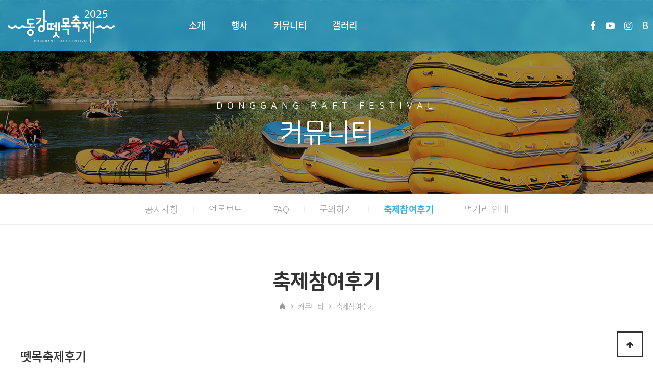

--- FILE ---
content_type: text/html; charset=utf-8
request_url: http://ywfestival.com/bbs/board.php?bo_table=review&wr_id=37&page=6
body_size: 24694
content:
<!doctype html>
<html lang="ko">
<head>
<meta charset="utf-8">
<meta name="viewport" content="width=device-width,initial-scale=1.0,minimum-scale=0,maximum-scale=10,user-scalable=yes">
<meta http-equiv="imagetoolbar" content="no">
<meta http-equiv="X-UA-Compatible" content="IE=Edge">
<title>뗏목축제후기 > 축제참여후기 | 2025 동강뗏목축제</title>
<link rel="stylesheet" href="http://ywfestival.com/css/default.css?ver=191202">
<link rel="stylesheet" href="http://ywfestival.com/js/font-awesome/css/font-awesome.min.css?ver=191202">
<link rel="stylesheet" href="http://ywfestival.com/skin/board/basic/style.css?ver=191202">

<meta name="Description" content="제27회 동강뗏목축제는 2025년 8월 1일(금) ~ 8월 3일(일)에 영월동강둔치 일원에서 펼쳐집니다." />
<meta name="Keywords" content="영월,동강,뗏목,축제,동강뗏목축제,동강축제" />
<meta name="robots" content="INDEX, FOLLOW">
<meta property="og:type" content="website">
<meta property="og:title" content="2025 동강뗏목축제">
<meta property="og:description" content="영월,동강,뗏목,축제,동강뗏목축제,동강축제">
<meta property="og:image" content="http://ywfestival.com/img/common/logo_2024.png">
<meta property="og:url" content="http://ywfestival.com/">
<link rel="canonical" href="http://ywfestival.com/index.php">
<link rel="apple-touch-icon" sizes="180x180" href="/img/common/apple-touch-icon.png">
<link rel="icon" type="image/png" sizes="32x32" href="/img/common/favicon-32x32.png">
<link rel="icon" type="image/png" sizes="16x16" href="/img/common/favicon-16x16.png">
<link rel="manifest" href="/site.webmanifest">
<!--[if lte IE 8]>
<script src="http://ywfestival.com/js/html5.js"></script>
<![endif]-->
<script>
// 자바스크립트에서 사용하는 전역변수 선언
var g5_url       = "http://ywfestival.com";
var g5_bbs_url   = "http://ywfestival.com/bbs";
var g5_is_member = "";
var g5_is_admin  = "";
var g5_is_mobile = "";
var g5_bo_table  = "review";
var g5_sca       = "";
var g5_editor    = "smarteditor2";
var g5_cookie_domain = "";
</script>

<script>
    function setCookie( name, value, expiredays ) {
        var todayDate = new Date();
        todayDate.setDate( todayDate.getDate() + expiredays ); 
        document.cookie = name + "=" + escape( value ) + "; path=/; expires=" + todayDate.toGMTString() + ";"
    }
    function closePop() {
        if ( document.pop_form.close_chkbox.checked ){
            setCookie( "main_video", "done" , 1 );
        }
        document.all['video_area_wr'].style.visibility = "hidden";
    }
</script>

<script src="http://ywfestival.com/js/jquery-1.12.4.min.js?ver=191202"></script>
<script src="http://ywfestival.com/js/jquery-migrate-1.4.1.min.js?ver=191202"></script>
<script src="http://ywfestival.com/js/jquery.menu.js?ver=191202"></script>
<script src="http://ywfestival.com/js/common.js?ver=191202"></script>
<script src="http://ywfestival.com/js/wrest.js?ver=191202"></script>
<script src="http://ywfestival.com/js/placeholders.min.js?ver=191202"></script>
<script src="http://ywfestival.com/js/bootstrap.min.js?ver=191202"></script>
<script src="http://ywfestival.com/js/slick.js?ver=191202"></script>
</head>
<body>

<!-- 상단 시작 { -->
<header class="header_wr">
    <div class="container">
        <div class="header navbar-fixed-top">
            <nav class="navbar navbar-default">
                <div class="navbar-header">
                    <button type="button" class="navbar-toggle collapsed" data-toggle="collapse" data-target="#navbar" aria-expanded="false" aria-controls="navbar">
                        <span class="sr-only">Toggle navigation</span>
                        <span class="icon-bar"></span>
                    </button>
                    <a class="navbar-brand" href="/"><img src="/img/common/logo_2025.png" alt="logo" /></a>
                </div>
                <div id="navbar" class="navbar-collapse collapse">
                    <ul class="nav navbar-nav navbar-left">
                        <li class="dropdown">
                            <a href="#" class="dropdown-toggle" data-toggle="dropdown" role="button" aria-haspopup="true" aria-expanded="false">소개</a>
                            <ul class="dropdown-menu">
                                <li><a href="/_content.php?cid=about">축제개요</a></li>
                                <li><a href="/_content.php?cid=schedule">축제일정</a></li>
                                <li><a href="/_content.php?cid=historical">동강과 뗏목</a></li>
                                <li><a href="/bbs/board.php?bo_table=poster">역대 포스터</a></li>
                                <li><a href="/_content.php?cid=bi">BI & 캐릭터</a></li>
                                <li><a href="/_content.php?cid=map">오시는길</a></li>
                            </ul>
                        </li>
                        <li class="dropdown">
                            <a href="#" class="dropdown-toggle" data-toggle="dropdown" role="button" aria-haspopup="true" aria-expanded="false">행사</a>
                            <ul class="dropdown-menu">
                                <li><a href="/_content.php?cid=program">프로그램</a></li>
                                <li><a href="/_content.php?cid=add">부대시설</a></li>
                                <li><a href="/_content.php?cid=food">푸드코트</a></li>
                                <li><a href="/_content.php?cid=guide_map">행사장 안내도</a></li>
                            </ul>
                        </li>
                        <!-- <li class="dropdown">
                            <a href="#" class="dropdown-toggle" data-toggle="dropdown" role="button" aria-haspopup="true" aria-expanded="false">예약·신청</a>
                            <ul class="dropdown-menu">
                                <li><a href="/_content.php?cid=tug_of_war">밀당대회</a></li>
                                <li><a href="/_content.php?cid=raft_race">뗏목경주</a></li>
                                <li><a href="/_content.php?cid=reservation_01">동강물총대첩</a></li>
                                <li><a href="/_content.php?cid=reservation_02">DJ파티</a></li>
                                <li><a href="/_content.php?cid=reservation_03">뱃놀이체험</a></li>
                                <li><a href="/_content.php?cid=reservation_04">도마 만들기</a></li>
                            </ul>
                        </li> -->
                        <li class="dropdown">
                            <a href="#" class="dropdown-toggle" data-toggle="dropdown" role="button" aria-haspopup="true" aria-expanded="false">커뮤니티</a>
                            <ul class="dropdown-menu">
                                <li><a href="/bbs/board.php?bo_table=notice">공지사항</a></li>
                                <li><a href="/bbs/board.php?bo_table=press">언론보도</a></li>
                                <li><a href="/bbs/faq.php?fm_id=1">FAQ</a></li>
                                <li><a href="/bbs/board.php?bo_table=qa">문의하기</a></li>
                                <li><a href="/bbs/board.php?bo_table=review">축제참여후기</a></li>
                                <li><a href="/bbs/board.php?bo_table=food">먹거리 안내</a></li>
                            </ul>
                        </li>
                        <li class="dropdown">
                            <a href="#" class="dropdown-toggle" data-toggle="dropdown" role="button" aria-haspopup="true" aria-expanded="false">갤러리</a>
                            <ul class="dropdown-menu">
                                <li><a href="/bbs/board.php?bo_table=gallery">사진갤러리</a></li>
                                <li><a href="/bbs/board.php?bo_table=video_gallery">영상갤러리</a></li>
                                <li><a href="/bbs/board.php?bo_table=pr_video">홍보영상</a></li>
                            </ul>
                        </li>
                    </ul>
                    <ul class="nav navbar-nav navbar-right">
                        <li class="dropdown">
                            <a href="https://www.facebook.com/ywdonggang/?ref=pages_you_manage" target="_blank"><i class="fa fa-facebook" aria-hidden="true"></i></a>
                        </li>
                        <li class="dropdown">
                            <a href="https://www.youtube.com/channel/UC9Bv1YaAd8K9Ww43yM0l_qQ" target="_blank"><i class="fa fa-youtube-play" aria-hidden="true"></i></a>
                        </li>
                        <li class="dropdown">
                            <a href="https://instagram.com/ywdonggang?igshid=YmMyMTA2M2Y=" target="_blank"><i class="fa fa-instagram" aria-hidden="true"></i></a>
                        </li>
                        <li class="dropdown">
                            <a href="https://blog.naver.com/ywdonggang" target="_blank">B</a>
                        </li>
                        <!-- <li class="dropdown">
                            <a class="info" href="http://www.ywwater.co.kr/" target="_blank"><span><i class="fa fa-child" aria-hidden="true"></i> 어린이 워터파크 안내</span></a>
                        </li> -->
                    </ul>
                </div>
            </nav>
        </div>
    </div>
</header>

<script>
$('.dropdown').mouseenter(function(){
    if(!$('.navbar-toggle').is(':visible')) {
        if(!$(this).addClass('open')) {
            $('.dropdown-toggle', this).trigger('click');
        }
    }
});
$('.dropdown').mouseleave(function(){
    if(!$('.navbar-toggle').is(':visible')) {
        if(!$(this).removeClass('open')) {
            $('.dropdown-toggle', this).trigger('click');
        }
    }
});

$(window).scroll(function(){
    var scrollHeight = $(window).scrollTop();

    if(scrollHeight > 75) {
        $('.header').addClass('navbar-scroll');
    } else {
        $('.header').removeClass('navbar-scroll');
    }
});
</script>

<!-- } 상단 끝 -->

<hr>

<!-- 콘텐츠 시작 { -->

<div class="sub_header">
    <div class="sub_title bg4">
        <div class="container">
            <h2><span>DONGGANG RAFT FESTIVAL</span>커뮤니티</h2>
        </div>
    </div>
</div>

<div class="sub_menu_wr">
    <div class="container">
        <div class="sub_menu">
            
            
            
                        <ul>
                <li class=""><a href="http://ywfestival.com/bbs/board.php?bo_table=notice">공지사항</a></li>
                <li class=""><a href="http://ywfestival.com/bbs/board.php?bo_table=press">언론보도</a></li>
                <li class=""><a href="http://ywfestival.com/bbs/faq.php?fm_id=1">FAQ</a></li>
                <li class=""><a href="http://ywfestival.com/bbs/board.php?bo_table=qa">문의하기</a></li>
                <li class="on"><a href="http://ywfestival.com/bbs/board.php?bo_table=review">축제참여후기</a></li>
                <li class=""><a href="http://ywfestival.com/bbs/board.php?bo_table=food">먹거리 안내</a></li>
            </ul>
            
                    </div>
    </div>
</div>

<div class="sub_nav_wr">
    <div class="container">
        <div class="sub_nav">
            <h3>축제참여후기</h3>
            <ul>
                <li><a href=""><img src="/img/sub/home_ico.png" alt="" /></a></li>
                <li><span><i class="fa fa-angle-right" aria-hidden="true"></i></span></li>
                <li>커뮤니티</li>
                                <li><span><i class="fa fa-angle-right" aria-hidden="true"></i></span></li>
                <li>축제참여후기</li>
                            </ul>
        </div>
    </div>
</div><section class='sub_content'><div class='container'>
<script src="http://ywfestival.com/js/viewimageresize.js"></script>

<!-- 게시물 읽기 시작 { -->

<article id="bo_v" style="width:100%">
    <header>
        <h2 id="bo_v_title">
                        <span class="bo_v_tit">
            뗏목축제후기</span>
        </h2>
    </header>

    <section id="bo_v_info">
        <h2>페이지 정보</h2>
        <div class="profile_info">
        	<div class="pf_img"><img src="http://ywfestival.com/img/no_profile.gif" alt="profile_image"></div>
        	<div class="profile_info_ct">
        		<span class="sound_only">작성자</span> <strong><span class="sv_guest">박세빈</span></strong><br>
       		 	<span class="sound_only">댓글</span><strong><a href="#bo_vc"> <i class="fa fa-commenting-o" aria-hidden="true"></i> 0건</a></strong>
        		<span class="sound_only">조회</span><strong><i class="fa fa-eye" aria-hidden="true"></i> 3,601회</strong>
        		<strong class="if_date"><span class="sound_only">작성일</span><i class="fa fa-clock-o" aria-hidden="true"></i> 22-07-29 15:28</strong>
    		</div>
    	</div>

    	<!-- 게시물 상단 버튼 시작 { -->
	    <div id="bo_v_top">
	        
	        <ul class="btn_bo_user bo_v_com">
				<li><a href="http://ywfestival.com/bbs/board.php?bo_table=review&amp;page=6" class="btn_b01 btn" title="목록"><i class="fa fa-list" aria-hidden="true"></i><span class="sound_only">목록</span></a></li>
	            	            	        		        	<li>
	        		<button type="button" class="btn_more_opt is_view_btn btn_b01 btn"><i class="fa fa-ellipsis-v" aria-hidden="true"></i><span class="sound_only">게시판 리스트 옵션</span></button>
		        	<ul class="more_opt is_view_btn"> 
			            <li><a href="http://ywfestival.com/bbs/password.php?w=u&amp;bo_table=review&amp;wr_id=37&amp;page=6&amp;page=6">수정<i class="fa fa-pencil-square-o" aria-hidden="true"></i></a></li>			            <li><a href="http://ywfestival.com/bbs/password.php?w=d&amp;bo_table=review&amp;wr_id=37&amp;page=6&amp;page=6" onclick="del(this.href); return false;">삭제<i class="fa fa-trash-o" aria-hidden="true"></i></a></li>			            			            			            			        </ul> 
	        	</li>
	        		        </ul>
	        <script>

            jQuery(function($){
                // 게시판 보기 버튼 옵션
				$(".btn_more_opt.is_view_btn").on("click", function(e) {
                    e.stopPropagation();
				    $(".more_opt.is_view_btn").toggle();
				})
;
                $(document).on("click", function (e) {
                    if(!$(e.target).closest('.is_view_btn').length) {
                        $(".more_opt.is_view_btn").hide();
                    }
                });
            });
            </script>
	        	    </div>
	    <!-- } 게시물 상단 버튼 끝 -->
    </section>

    <section id="bo_v_atc">
        <h2 id="bo_v_atc_title">본문</h2>
        <div id="bo_v_share">
        		        	    </div>

        <div id="bo_v_img">
<a href="http://ywfestival.com/bbs/view_image.php?bo_table=review&amp;fn=3743926686_RP3QBuTe_2c3992b3c0c0d5b8a0a4a14f974980f4b06f9d67.jpg" target="_blank" class="view_image"><img src="http://ywfestival.com/data/file/review/3743926686_RP3QBuTe_2c3992b3c0c0d5b8a0a4a14f974980f4b06f9d67.jpg" alt=""  width="384" height="288" ></a></div>

        <!-- 본문 내용 시작 { -->
        <div id="bo_v_con">날이 더웠지만 아이들은 즐거워해서 좋았어요^^</div>
                <!-- } 본문 내용 끝 -->

        

        <!--  추천 비추천 시작 { -->
                <!-- }  추천 비추천 끝 -->
    </section>

    
    
        
        <ul class="bo_v_nb">
        <li class="btn_prv"><span class="nb_tit"><i class="fa fa-chevron-up" aria-hidden="true"></i> 이전글</span><a href="http://ywfestival.com/bbs/board.php?bo_table=review&amp;wr_id=38&amp;page=6">동강 뗏목축제 참가</a> <span class="nb_date">22.07.29</span></li>        <li class="btn_next"><span class="nb_tit"><i class="fa fa-chevron-down" aria-hidden="true"></i> 다음글</span><a href="http://ywfestival.com/bbs/board.php?bo_table=review&amp;wr_id=36&amp;page=6">재미있어요</a>  <span class="nb_date">22.07.29</span></li>    </ul>
    
    
<script>
// 글자수 제한
var char_min = parseInt(0); // 최소
var char_max = parseInt(0); // 최대
</script>
<button type="button" class="cmt_btn"><span class="total"><b>댓글</b> 0</span><span class="cmt_more"></span></button>
<!-- 댓글 시작 { -->
<section id="bo_vc">
    <h2>댓글목록</h2>
        <p id="bo_vc_empty">등록된 댓글이 없습니다.</p>
</section>
<!-- } 댓글 끝 -->

<!-- } 댓글 쓰기 끝 -->
<script>
jQuery(function($) {            
    //댓글열기
    $(".cmt_btn").click(function(e){
        e.preventDefault();
        $(this).toggleClass("cmt_btn_op");
        $("#bo_vc").toggle();
    });
});
</script><script src="http://ywfestival.com/js/md5.js"></script>
</article>
<!-- } 게시판 읽기 끝 -->

<script>

function board_move(href)
{
    window.open(href, "boardmove", "left=50, top=50, width=500, height=550, scrollbars=1");
}
</script>

<script>
$(function() {
    $("a.view_image").click(function() {
        window.open(this.href, "large_image", "location=yes,links=no,toolbar=no,top=10,left=10,width=10,height=10,resizable=yes,scrollbars=no,status=no");
        return false;
    });

    // 추천, 비추천
    $("#good_button, #nogood_button").click(function() {
        var $tx;
        if(this.id == "good_button")
            $tx = $("#bo_v_act_good");
        else
            $tx = $("#bo_v_act_nogood");

        excute_good(this.href, $(this), $tx);
        return false;
    });

    // 이미지 리사이즈
    $("#bo_v_atc").viewimageresize();
});

function excute_good(href, $el, $tx)
{
    $.post(
        href,
        { js: "on" },
        function(data) {
            if(data.error) {
                alert(data.error);
                return false;
            }

            if(data.count) {
                $el.find("strong").text(number_format(String(data.count)));
                if($tx.attr("id").search("nogood") > -1) {
                    $tx.text("이 글을 비추천하셨습니다.");
                    $tx.fadeIn(200).delay(2500).fadeOut(200);
                } else {
                    $tx.text("이 글을 추천하셨습니다.");
                    $tx.fadeIn(200).delay(2500).fadeOut(200);
                }
            }
        }, "json"
    );
}
</script>
<!-- } 게시글 읽기 끝 --></div></section>
<!-- } 콘텐츠 끝 -->

<hr>

<!-- 하단 시작 { -->
<footer class="footer_wr">
    <svg class="ft_wave"
        xmlns="http://www.w3.org/2000/svg"
        xmlns:xlink="http://www.w3.org/1999/xlink"
        viewBox="0 24 150 28"
        preserveAspectRatio="none">
        <defs>
            <path id="gentle-wave"
            d="M-160 44c30 0 
               58-18 88-18s
               58 18 88 18 
               58-18 88-18 
               58 18 88 18
               v44h-352z" />
        </defs>
        <g class="parallax">
            <use xlink:href="#gentle-wave" x="50" y="0" fill="#c3e4f0"/>
            <use xlink:href="#gentle-wave" x="50" y="3" fill="#9ed6ef"/>
            <use xlink:href="#gentle-wave" x="50" y="6" fill="#6ac8ec"/>  
        </g>
    </svg>
    <div class="footer">
        <div class="row">
            <div class="col-lg-3">
                <div class="ft_logo">
                    <a href="/"><img class="mw-100" src="/img/common/ft_logo.png" alt="" /></a>
                </div>
            </div>
            <div class="col-lg-9">
                <div class="inner">
                    <div class="ft_menu_wr">
                        <!-- <ul class="ft_menu">
                            <li><a href="http://www.ywcf.or.kr/bbs/page.php?hid=privacy" target="_blank"><strong>개인정보처리방침</strong></a></li>
                            <li><a href="#">이용약관</a></li>
                            <li><a href="/bbs/faq.php?fm_id=1">자주하는질문</a></li>
                            <li><a href="/bbs/board.php?bo_table=qa">문의하기</a></li>
                        </ul> -->
                        <ul class="sns_menu">
                            <li><a href="https://www.facebook.com/ywdonggang/?ref=pages_you_manage" target="_blank"><span class="sns_1"><i class="fa fa-facebook" aria-hidden="true"></i></span></a></li>
                            <li><a href="https://www.youtube.com/channel/UC9Bv1YaAd8K9Ww43yM0l_qQ" target="_blank"><span class="sns_4"><i class="fa fa-youtube-play" aria-hidden="true"></i></span></a></li>
                            <li><a href="https://instagram.com/ywdonggang?igshid=YmMyMTA2M2Y=" target="_blank"><span class="sns_2"><i class="fa fa-instagram" aria-hidden="true"></i></span></a></li>
                            <li><a href="https://blog.naver.com/ywdonggang" target="_blank"><span class="sns_3">B</span></a></li>
                        </ul>
                    </div>
                    <div class="ft_bottom">
                        <div class="ft-menu">
                            <a href="/bbs/content.php?co_id=privacy"><strong>개인정보처리방침</strong></a>
                            <a href="/_content.php?cid=about">축제개요</a>
                            <a href="/_content.php?cid=map">오시는 길</a>
                        </div>
                        <div class="ft_address">
                            <p class="addr"><strong>영월문화관광재단 관광축제부</strong> (26227) 강원특별자치도 영월군 영월읍 단종로 24 영월문화예술회관</p>
                            <p>전화 <strong>033-375-6353</strong></p>
                            <p>팩스 <strong>033-374-6353</strong></p>
                        </div>
                        <span class="copy">Ⓒ 영월문화관광재단 ALL RIGHTS RESERVED.
                            <span>
                                                        <a href="http://ywfestival.com/bbs/login.php">login</a>
                                                        </span>
                        </span>
                        <div class="partner">
                            <ul>
                                <li><span>주최·주관</span><a href="http://www.ywcf.or.kr/" target="_blank"><img class="mw-100" src="/img/common/ft_partner_img_07.png" alt="" /></a></li>
                            </ul>
							<ul class="bt">
								<li><span>후원</span><a href="https://kangwonland.high1.com/kangwonland/index.do" target="_blank"><img class="mw-100" src="/img/common/ft_partner_img_01.png" alt="" /></a></li>
								<!-- <li><span></span><a href="https://state.gwd.go.kr/portal" target="_blank"><img class="mw-100" src="/img/common/ft_partner_img_04.png" alt="" /></a></li>
								<li><span></span><a href="https://kangwonland.high1.com/kangwonland/index.do" target="_blank"><img class="mw-100" src="/img/common/ft_partner_img_03.png" alt="" /></a></li>
								<li><span></span><a href="https://www.cistar.co.kr/" target="_blank"><img class="mw-100" src="/img/common/ft_partner_img_08.png" alt="" /></a></li> -->
                            </ul>
                        </div>
                    </div>
                </div>
            </div>
        </div>
    </div>
    <button type="button" id="top_btn">
    	<i class="fa fa-arrow-up" aria-hidden="true"></i><span class="sound_only">상단으로</span>
    </button>
    <script>
    $(function() {
        $("#top_btn").on("click", function() {
            $("html, body").animate({scrollTop:0}, '500');
            return false;
        });
    });
    </script>
</footer>


<!-- } 하단 끝 -->

<script>
$(function() {
    // 폰트 리사이즈 쿠키있으면 실행
    font_resize("container", get_cookie("ck_font_resize_rmv_class"), get_cookie("ck_font_resize_add_class"));
});
</script>



<!-- ie6,7에서 사이드뷰가 게시판 목록에서 아래 사이드뷰에 가려지는 현상 수정 -->
<!--[if lte IE 7]>
<script>
$(function() {
    var $sv_use = $(".sv_use");
    var count = $sv_use.length;

    $sv_use.each(function() {
        $(this).css("z-index", count);
        $(this).css("position", "relative");
        count = count - 1;
    });
});
</script>
<![endif]-->


</body>
</html>

<!-- 사용스킨 : basic -->


--- FILE ---
content_type: text/css
request_url: http://ywfestival.com/css/progres-bar.css
body_size: 1364
content:

*,
*:after,
*:before {
    box-sizing             : border-box;
    -webkit-box-sizing     : border-box;
    -moz-box-sizing        : border-box;
    -webkit-font-smoothing : antialiased;
    -moz-font-smoothing    : antialiased;
    -o-font-smoothing      : antialiased;
    font-smoothing         : antialiased;
    text-rendering         : optimizeLegibility;

}

.medi_player .control {
    opacity        : 0; /* transition: opacity .2s linear; */
    pointer-events : none;
    cursor         : pointer;
}

.medi_player .not-started .play, .medi_player .paused .play {
    opacity : 1;

}

.medi_player .playing .pause {
    opacity : 1;

}

.medi_player .playing .play {
    opacity : 0;
}

.medi_player .ended .stop {
    opacity        : 1;
    pointer-events : none;
}

.medi_player .precache-bar .done {
    opacity : 0;
}

.medi_player .not-started .progress-bar, .medi_player .ended .progress-bar {
    display : none;
}

.medi_player .ended .progress-track {
    stroke-opacity : 1;
}

.medi_player .progress-bar,
.medi_player .precache-bar {
    transition        : stroke-dashoffset 500ms;

    stroke-dasharray  : 298.1371428256714;
    stroke-dashoffset : 298.1371428256714;
}
.medi_player svg {cursor:pointer;}
.medi_player span.txt {position:absolute;color:#fff;left:65px;top:8px;font-size:14px;border-bottom:1px solid rgba(255,255,255,0.75);}

--- FILE ---
content_type: text/css
request_url: http://ywfestival.com/css/common.css
body_size: 44860
content:
@media(min-width:1260px) {
    .container {width:1230px;}
}
@media (min-width:768px){
    .navbar-left {margin-left:120px;}
}

img.mw-100 {max-width:100%;}
img.w-100 {width:100%;}
a.bk {transition:all .3s;text-decoration:none;}
a.bk:hover {background:#000;color:#fff !important;}
.circle {position:relative;padding-left:30px;}
.circle span {position:absolute;top:50%;left:0;transform:translateY(-50%);width:18px;height:18px;border-radius:15px;border:3px solid #96aed3;}
.circle span:before {content:"";position:absolute;left:50%;top:50%;width:5px;height:5px;transform:translate(-50%,-50%);border-radius:5px;background:#0066ff;}
.circle span:after {content:"";position:absolute;left:-4px;top:50%;width:4px;height:3px;transform:translateY(-50%);background:#fff;}

.navbar-fixed-bottom .navbar-collapse, .navbar-fixed-top .navbar-collapse {max-height:inherit;padding:0;}
.navbar-default {background:none;border:0;box-shadow:none;border-radius:0;max-width:1500px;margin:0 auto;}
.navbar-default .navbar-nav > .open > a, .navbar-default .navbar-nav > .open > a:hover, .navbar-default .navbar-nav > .open > a:focus {background:none;box-shadow:none;}
.navbar-default .navbar-nav>li>a:focus, .navbar-default .navbar-nav>li>a:hover {color:#fff;}
.nav .open > a, .nav .open > a:hover, .nav .open > a:focus {border-color:#eee;}
.navbar {min-height:auto;margin-bottom:0;}
.navbar-brand {height:100px;line-height:100px;padding:0;transition:all .3s;margin-left:15px;}
.navbar-brand>img {display:inline;}

.header {transition:all .3s;/*background:rgba(0,0,0,0.15);background:#36b4e6;*/background:rgba(54,180,230,0.75);backdrop-filter:blur(8px);/*border-bottom:1px solid rgba(255,255,255,0.2);*/}
.navbar-header {position:relative;}
.navbar-default .navbar-toggle {border:none;padding:0;margin:0;position:absolute;top:50%;right:15px;transform:translateY(-50%);}
.navbar-default .navbar-toggle:hover {background:none;}
.navbar-default .navbar-toggle:focus {background:none;}
.navbar-default .navbar-toggle .icon-bar {position:relative;width:28px;height:2px;background:#fff;margin:8px 0;transition:all 0.3s;}
.navbar-default .navbar-toggle .icon-bar:before {content:"";position:absolute;top:0;left:0;right:0;background:#fff;width:100%;height:2px;transform:rotate(45deg);transition:all 0.3s;}
.navbar-default .navbar-toggle .icon-bar:after {content:"";position:absolute;bottom:0;left:0;right:0;background:#fff;width:100%;height:2px;transform:rotate(-45deg);transition:all 0.3s;}
.navbar-default .navbar-toggle.collapsed {}
.navbar-default .navbar-toggle.collapsed .icon-bar {width:28px;background:#fff;transition:all 0.3s;}
.navbar-default .navbar-toggle.collapsed .icon-bar:before {top:-7px;transform:rotate(0)}
.navbar-default .navbar-toggle.collapsed .icon-bar:after {bottom:-7px;transform:rotate(0)}
.navbar-nav>li>.dropdown-menu {border:0;border-radius:0;padding:0;min-width:180px;float:none;left:50%;transform:translateX(-50%);text-align:center;box-shadow:0 15px 15px -10px rgba(0,0,0,0.30);top:80%;}
.navbar-nav>li>.dropdown-menu>li>a {padding:0 15px;line-height:40px;font-size:16px;font-weight:300;}
.navbar-nav>li>.dropdown-menu>li>a:hover {background:#f9f9f9;}

.navbar-default .navbar-nav>li>a {font-size:18px;font-weight:500;line-height:100px;padding:0 25px;color:#fff;text-shadow:none;transition:all .3s;}
.navbar-default .navbar-nav>.open>a, .navbar-default .navbar-nav>.open>a:focus, .navbar-default .navbar-nav>.open>a:hover {color:#fff;}
.navbar-scroll .navbar-default .navbar-nav>.open>a, .navbar-scroll .navbar-default .navbar-nav>.open>a:focus, .navbar-scroll .navbar-default .navbar-nav>.open>a:hover {color:#000;}

.navbar-default .navbar-nav.navbar-right {margin-right:0;}
.navbar-default .navbar-nav.navbar-right>li>a {padding:0 10px;}
.navbar-default .navbar-nav.navbar-right>li>a.info span {background:#fff;color:#111821;font-size:14px;padding:5px 15px;border-radius:30px;transition:all .3s;}
.navbar-default .navbar-nav.navbar-right>li>a.info span:hover {background:#16396f;color:#fff;}

.header.navbar-scroll {background:#36b4e6;background:rgba(54,180,230,0.85);backdrop-filter:blur(5px);}
.header.navbar-scroll .navbar-header {}
.navbar-scroll .navbar-default .navbar-nav>li>a {line-height:90px;}
.navbar-scroll .navbar-brand {height:90px;line-height:90px;padding:0;}
.navbar-scroll .navbar-brand>img {}

.footer_wr {padding:80px 0 160px;/*background:url("/img/common/ft_bg.png") no-repeat center bottom #f9f9f9;background-size:contain;*/background:#f7f9fb;position:relative;}
.footer {max-width:1500px;margin:0 auto;padding:0 15px;}
.footer .inner {}
.ft_menu_wr {overflow:hidden;padding-bottom:30px;margin-bottom:30px;border-bottom:1px solid #eee;}
.ft_menu_wr ul {overflow:hidden;}
.ft_menu_wr ul li {float:left;font-size:16px;line-height:35px;}
.ft_menu_wr .ft_menu {float:left;}
.ft_menu_wr .ft_menu li {margin-right:25px;}
.ft_menu_wr .sns_menu {float:right;}
.ft_menu_wr .sns_menu li {margin-left:15px;}
.ft_menu_wr .sns_menu li a {text-decoration:none;}
.ft_menu_wr .sns_menu span {display:block;width:35px;height:35px;border-radius:20px;color:#fff;text-align:center;}
.ft_menu_wr .sns_menu span.sns_1 {background:#4267b2;}
.ft_menu_wr .sns_menu span.sns_2 {background:#e14477;}
.ft_menu_wr .sns_menu span.sns_3 {background:#42d31a;font-weight:800;}
.ft_menu_wr .sns_menu span.sns_4 {background:#c40f1d;}
.ft_bottom {position:relative;}
.ft_bottom .ft-menu {display:flex;gap:15px;margin-bottom:15px;}
.ft_bottom .ft-menu a {font-size:16px;}
.ft_bottom .ft_address {margin-bottom:30px;}
.ft_bottom .ft_address p.addr {margin-bottom:15px;}
.ft_bottom .ft_address p {font-size:16px;}
.ft_bottom span.copy {font-size:13px;}
.ft_bottom .partner {position:absolute;bottom:0;right:0;}
.ft_bottom .partner ul {overflow:hidden;margin-top:15px;display:flex;justify-content:right;align-items:center;}
.ft_bottom .partner ul.bt li {padding-left:0;}
.ft_bottom .partner ul.bt li:first-child {padding-left:35px;}
.ft_bottom .partner ul li {margin-left:20px;padding-left:60px;position:relative;}
.ft_bottom .partner ul li span {position:absolute;top:0;left:0;font-size:14px;line-height:1em;}

/* table */
table.default_tbl {width:100%;border-top:1px solid #000;font-size:18px;}
table.default_tbl th {padding:15px 0;border-bottom:1px solid #eee;background:#f9f9f9;text-align:center;}
table.default_tbl td {padding:15px;border-bottom:1px solid #eee;border-left:1px solid #eee;}

/* main */
.main_video_area {position:fixed;top:0;left:0;width:100%;height:100%;background:#f1f1f1;background:linear-gradient(0deg, #74afe5, #f0f8ff);z-index:2000}
.main_video {position:fixed;top:50%;left:50%;transform:translate(-50%,-50%);}
.main_video h2 {position:absolute;top:-120px;left:0;right:0;text-align:center;color:#fff;padding-bottom:15px;}
.main_video h2 img {width:300px;}
.main_video iframe {box-shadow:0 30px 30px -30px rgba(0,0,0,0.75);width:1000px;height:563px;}
.main_video a.video_close {position:absolute;top:-15px;right:-30px;font-size:30px;color:#000;}
.main_video .close_wr {text-align:right;margin-top:5px;}
.main_video .close_wr span {display:inline-block;font-size:13px;}
.main_video .close_wr span.close_btn {margin-left:15px;}
.main_video .close_wr span.close_btn a {background:#000;color:#fff;padding:0 5px;}
.main_video .close_wr span label {font-weight:400;}
.main_video .close_wr span input {margin:0 5px 0 0;width:18px;height:18px;}

.main_visual {}
.main_visual .item {}
.main_visual .item .item_large {height:100vh;background-size:cover;background-position:center;position:relative;}
.main_visual .item .item_small {height:550px;background-size:cover;background-position:center;position:relative;display:none;}
.main_visual .item .visual-caption {position:absolute;left:0;right:0;bottom:60px;}
.main_visual .item .visual-caption h4 {font-size:20px;color:#fff;margin-bottom:5px;font-weight:700;font-family:'NanumSquareRound';}
.main_visual .item .visual-caption h2 {font-size:50px;color:#fff;margin-bottom:30px;font-family:'NanumSquareRound';font-weight:800;}
.main_visual .item .visual-caption h2 p {display:inline-block;font-size:17px;color:#fff;font-weight:400;margin-left:15px;}
.main_visual .item .visual-caption h2 p span {display:block;margin:5px 0;}
.main_visual .slick-dots {bottom:25px;text-align:left;max-width:1230px;padding:0 15px;left:50%;transform:translateX(-50%)}
.main_visual .slick-dots li button {background:#fff;}
.main_visual .slick-dots .slick-active {}
.medi_player_wr {position:absolute;top:150px;left:50%;transform:translate(-50%);z-index:100;}

.main_sec1 {}
.main_sec1 .sec_head {text-align:center;padding:75px 0;}
.main_sec1 .sec_head h5 {font-size:20px;color:#e63023;margin-bottom:15px;font-family:'NanumSquareRound';font-weight:700;}
.main_sec1 .sec_head h2 {font-size:52px;margin-bottom:30px;font-family:'NanumSquareRound';font-weight:800;}
.main_sec1 .sec_head p {font-size:20px;font-weight:400;}
.main_sec1 .sec_head p span {display:block;}
.main_sec1 .sec_body {text-align:center;padding:0 0 120px;}
.main_sec1 .sec_body ul {}
.main_sec1 .sec_body ul li {}
.main_sec1 .sec_body ul li {}
.main_sec1 .sec_body ul li span.pic {display:block;height:110px;line-height:110px;margin-bottom:30px;}
.main_sec1 .sec_body ul li h3 {font-size:26px;margin-bottom:30px;font-family:'NanumSquareRound';font-weight:700;}
.main_sec1 .sec_body ul li p {font-size:18px;margin-bottom:30px;font-weight:400;}
.main_sec1 .sec_body ul li p span {display:block;}
.main_sec1 .sec_body ul li a {font-size:14px;font-weight:500;}
.main_sec1 .notice_latest {background:#fafafc;}

.main_sec2 {background:url("/img/main/main_sec2_bg_img.jpg") no-repeat center;background-size:cover;padding:210px 0;}
.main_sec2 .banner {}
.main_sec2 .banner .item {}
.main_sec2 .banner .item .txt_box {margin-bottom:30px;}
.main_sec2 .banner .item .txt_box h5 {font-size:20px;color:#deff00;margin-bottom:15px;font-family:'NanumSquareRound';font-weight:700;}
.main_sec2 .banner .item .txt_box h2 {font-size:52px;color:#fff;margin-bottom:30px;font-family:'NanumSquareRound';font-weight:800;}
.main_sec2 .banner .item .txt_box p.txt {font-size:20px;color:#fff;margin-bottom:30px;}
.main_sec2 .banner .item .txt_box p.txt span {display:block;}
.main_sec2 .banner .item .txt_box span.note {display:inline-block;font-size:16px;color:#fff;background:#0596e8;padding:5px 10px;margin-bottom:5px;}
.main_sec2 .banner .item .txt_box span.note strong {font-size:16px;color:#000;margin-right:10px;}
.main_sec2 .banner .item .txt_box a.link {display:inline-block;font-size:14px;color:#fff;background:#05254e;padding:5px 10px;margin-bottom:5px;}
.main_sec2 .banner .item .img_box {margin-bottom:30px;}
.main_sec2 .banner .item .img_box img {border-radius:15px;box-shadow:-30px 35px 30px -30px rgba(0,0,0,0.35);}
.main_sec2 .banner .slick-slide {margin:0 15px;}
.main_sec2 .banner .slick-list {margin:0 -15px;}
.main_sec2 .banner .slick-prev {left:-50px;}
.main_sec2 .banner .slick-next {right:-50px;}
.main_sec2 .banner .slick-dots li button {background:#fff}

/* content */
.sub_header {}
.sub_title {position:relative;height:380px;background-size:cover;background-repeat:no-repeat;background-position:center;}
.sub_title h2 {position:absolute;bottom:90px;left:0;right:0;text-align:center;color:#fff;font-size:52px;font-family:'NanumSquareRound';font-weight:500;}
.sub_title h2 span {display:block;font-size:18px;margin-bottom:15px;letter-spacing:0.5em;font-family:'NanumSquareRound';font-weight:400;}
.sub_title.bg1 {background-image:url("/img/sub/sub_head_bg_01.jpg");}
.sub_title.bg2 {background-image:url("/img/sub/sub_head_bg_02.jpg");}
.sub_title.bg3 {background-image:url("/img/sub/sub_head_bg_03.jpg");}
.sub_title.bg4 {background-image:url("/img/sub/sub_head_bg_04.jpg");}
.sub_title.bg5 {background-image:url("/img/sub/sub_head_bg_05.jpg");}

.sub_menu_wr {border-bottom:1px solid #eee;}
.sub_menu {}
.sub_menu ul {text-align:center;font-size:0;}
.sub_menu ul li {display:inline-block;}
.sub_menu ul li a {position:relative;display:block;font-size:18px;color:#999;padding:0 30px;line-height:60px;}
.sub_menu ul li.on a {color:#36b4e6;font-weight:700;}
.sub_menu ul li a:before {content:"";position:absolute;left:0;top:50%;transform:translateY(-50%);width:1px;height:12px;background:#eee}
.sub_menu ul li:first-child a:before {display:none;}

.sub_nav_wr {}
.sub_nav {padding:90px 0 60px}
.sub_nav h3 {text-align:center;font-size:40px;margin-bottom:10px;font-family:'NanumSquareRound';font-weight:800;}
.sub_nav ul {text-align:center;font-size:0;}
.sub_nav ul li {display:inline-block;font-size:14px;color:#999;line-height:30px;}
.sub_nav ul li a {}
.sub_nav ul li a img {display:block;}
.sub_nav ul li span {padding:0 10px;}

.sub_content {padding-bottom:200px}
.sub_content p {font-size:16px;line-height:1.8em;}
.sub_content p span {display:block;}
.sub_content.about {}
.sub_content.about .sec {}
.sub_content.about .sec .con_tit {background:url("/img/sub/about_img_01.jpg") no-repeat center;background-size:cover;min-height:510px;padding:60px 30px;text-align:center;margin-bottom:80px;border-radius:30px;}
.sub_content.about .sec .con_tit h2 {margin-bottom:30px;}
.sub_content.about .sec .con_tit p {color:#fff;padding:0 15%;}
.sub_content.about .sec .con_box {}
.sub_content.about .sec .con_box h3 {font-size:30px;color:#61cbc7;font-family:'NanumSquareRound';font-weight:700;}
.sub_content.about .sec .con_box p.desc {font-size:18px;margin-bottom:15px;}

.sub_content.schedule {}
.sub_content.schedule h2 {font-size:48px;font-weight:700;margin-bottom:15px;}
.sub_content.schedule h2 span {font-weight:300;}
.sub_content.schedule p.desc {font-size:18px;margin-bottom:30px;}
.sub_content.schedule .content-tab {}
.sub_content.schedule .content-tab ul {display:flex;flex-wrap:nowrap;justify-content:center;}
.sub_content.schedule .content-tab ul li {padding:0 10px;}
.sub_content.schedule .content-tab ul li span {display:block;width:190px;height:60px;line-height:60px;border-radius:30px;background:#ccc;font-size:20px;color:#fff;text-align:center;font-weight:700;cursor:pointer;}
.sub_content.schedule .content-tab ul li.on span {background:#0189ff;}
.sub_content.schedule .content-area {display:none;}
.sub_content.schedule .content-area.on {display:block;}
.sub_content.schedule .content-area ul {}
.sub_content.schedule .content-area ul li {padding:45px 0;border-bottom:1px solid #ddd;}
.sub_content.schedule .content-area ul li img {border-radius:30px;transition:all .3s;}
.sub_content.schedule .content-area ul li img:hover {box-shadow:0 30px 30px -30px rgba(0,0,0,0.75);transform:translateY(-5px)}
.sub_content.schedule .content-area dl {}
.sub_content.schedule .content-area dl dt {}
.sub_content.schedule .content-area dl dd {padding-top:20px;}
.sub_content.schedule .content-area dl dd h4 {font-size:17px;margin-bottom:15px;display:inline-block;height:36px;line-height:36px;border:1px solid #0189ff;color:#0189ff;border-radius:30px;padding:0 15px;font-weight:700;}
.sub_content.schedule .content-area dl dd h3 {font-size:32px;margin-bottom:30px;font-weight:700;}
.sub_content.schedule .content-area dl dd p {font-size:17px;}

.sub_content.historical {}
.sub_content.historical .sec {}
.sub_content.historical .sec .con_box {margin-bottom:90px;}
.sub_content.historical .sec .con_box h3 {font-size:22px;margin:15px 0 30px;font-weight:300;}
.sub_content.historical .sec .con_box h3 strong {}
.sub_content.historical .sec .con_box .mt90 {margin-top:90px;}
.sub_content.historical .sec .con_box p {margin-bottom:30px;}
.sub_content.historical .sec2 {}
.sub_content.historical .sec2 .container_wr {padding-top:400px;background:url("/img/sub/historical_img_03.jpg") no-repeat center top;}
.sub_content.historical .sec2 .con_box {padding-top:90px;text-align:center;}
.sub_content.historical .sec2 .con_box h5 {font-size:16px;margin-bottom:15px;color:#00baff;}
.sub_content.historical .sec2 .con_box h3 {font-size:34px;margin-bottom:30px;font-weight:700;}
.sub_content.historical .sec2 .con_box p {font-size:18px;margin-bottom:60px;}
.sub_content.historical .sec2 .con_box ul {font-size:0;text-align:center;}
.sub_content.historical .sec2 .con_box ul li {display:inline-block;margin:10px;}
.sub_content.historical .sec2 .con_box ul li a {text-align:left;font-size:16px;display:block;width:200px;line-height:55px;border:1px solid #eee;padding:0 30px;font-weight:500;}
.sub_content.historical .sec2 .con_box ul li a i {float:right;line-height:55px;}

.sub_content.bi {}
.sub_content.bi .sec {}
.sub_content.bi .sec .con_box {}
.sub_content.bi .sec .con_box.mt100  {margin-top:100px;}
.sub_content.bi .sec .con_box .txt {margin-bottom:30px;}
.sub_content.bi .sec .con_box  h3 {font-size:30px;font-weight:700;margin-bottom:15px;}
.sub_content.bi .sec .con_box  a {display:inline-block;font-size:14px;font-weight:400;height:55px;line-height:55px;padding:0 30px;border:1px solid #ccc;margin-top:30px;}
.sub_content.bi .sec .con_box span.note {font-size:14px;margin-top:15px;display:block;}
.sub_content.bi .sec .con_box .bi_box {border:1px solid #eee;height:400px;line-height:400px;position:relative;padding:0 15px;}
.sub_content.bi .sec .con_box .bi_box span {position:absolute;bottom:10px;right:10px;line-height:1em;font-size:14px;color:#666;font-weight:400;}
.sub_content.bi .sec .con_box .bi_box.bi_1 {margin-bottom:30px;}
.sub_content.bi .sec .con_box .bi_box.bi_2 {background:#fafafc;margin-bottom:30px;}
.sub_content.bi .sec .con_box .bi_box.bi_3 {background:#fafafc;margin-bottom:30px;}
.sub_content.bi .sec .con_box .bi_box.bi_4 {margin-bottom:30px;background:#00aeec;}
.sub_content.bi .sec .con_box .bi_box.bi_5 {background:#fafafc;}

.sub_content.map {}
.sub_content.map .sec {}
.sub_content.map .sec .con_box {}
.sub_content.map .sec .con_box #map_area {height:400px;}
.sub_content.map .sec .con_box a {display:inline-block;font-size:14px;font-weight:400;height:55px;line-height:55px;padding:0 30px;border:1px solid #ccc;margin-top:30px;}
.sub_content.map .sec .con_box .map_info {margin-top:30px;}
.sub_content.map .sec .con_box .map_info h5 {font-size:16px;font-weight:700;margin-bottom:15px;}
.sub_content.map .sec .con_box .map_info p {}

.sub_content.program {}
.sub_content.program .sec {}
.sub_content.program .sec .con_box {}
.sub_content.program .content-tab {}
.sub_content.program .content-tab ul {display:flex;flex-wrap:nowrap;justify-content:center;}
.sub_content.program .content-tab ul li {padding:0 10px;}
.sub_content.program .content-tab ul li span {display:block;width:190px;height:60px;line-height:60px;border-radius:30px;background:#ccc;font-size:20px;color:#fff;text-align:center;font-weight:700;cursor:pointer;}
.sub_content.program .content-tab ul li.on span {background:#0189ff;}
.sub_content.program .sec .con_box .content_area {display:none;padding-top:60px;}
.sub_content.program .sec .con_box .content_area.on {display:block;}
.sub_content.program .sec .con_box .content_area .contab {padding:45px 0;border-bottom:1px solid #ddd;}
.sub_content.program .sec .con_box .content_area .contab .inner {}
.sub_content.program .sec .con_box .content_area .contab .inner img {border-radius:30px;transition:all .3s;}
.sub_content.program .sec .con_box .content_area .contab .inner img:hover {box-shadow:0 30px 30px -30px rgba(0,0,0,0.75);transform:translateY(-5px)}
.sub_content.program .sec .con_box .content_area .contab .inner h5 {color:#e63023;font-size:16px;margin-bottom:15px;}
.sub_content.program .sec .con_box .content_area .contab .inner h2 {font-size:40px;margin-bottom:30px;font-weight:700;}
.sub_content.program .sec .con_box .content_area .contab .inner p {font-size:18px;}
.sub_content.program .sec .con_box .content_area .contab .inner ul {margin-top:30px;}
.sub_content.program .sec .con_box .content_area .contab .inner ul li {line-height:30px;font-size:18px;margin-bottom:15px;}
.sub_content.program .sec .con_box .content_area .contab .inner ul li span {width:30px;height:30px;display:inline-block;margin-right:10px;background:#eee;border-radius:15px;text-align:center;}
.sub_content.program .tbl-wr {}
.sub_content.program .tbl-wr table.tbl2 {font-size:16px;width:100%;border-top:1px solid #eee;text-align:center;}
.sub_content.program .tbl-wr table.tbl2 th {background:#f9f9f9;border-bottom:1px solid #eee;padding:5px;text-align:center;}
.sub_content.program .tbl-wr table.tbl2 td {padding:5px;border-bottom:1px solid #eee;}

.sub_content.reserve {}
.sub_content.reserve .process_tab {}
.sub_content.reserve .process_tab ul {overflow:hidden;border:1px solid #eee;border-left:0;margin-bottom:30px;}
.sub_content.reserve .process_tab ul li {float:left;width:25%;}
.sub_content.reserve .process_tab .inner {padding:15px 30px;border-left:1px solid #eee;position:relative;height:80px;}
.sub_content.reserve .process_tab .inner span {display:block;color:#999;}
.sub_content.reserve .process_tab .inner span strong {margin-left:5px;}
.sub_content.reserve .process_tab .inner p {font-size:18px;color:#999;}
.sub_content.reserve .process_tab .inner.on {background:#f9f9f9;}
.sub_content.reserve .process_tab .inner.on:before {content:"";position:absolute;left:0;top:0;bottom:0;width:5px;height:100%;background:#000;}
.sub_content.reserve .process_tab .inner.on span {display:block;color:#000;}
.sub_content.reserve .process_tab .inner.on p {color:#000;font-weight:500;}
.sub_content.reserve .process_tab .inner a {position:absolute;left:50%;top:50%;transform:translate(-50%,-50%);display:block;border:1px solid #000;padding:8px 30px;font-size:14px;background:#000;color:#fff;font-weight:500;border-radius:3px;}
.sub_content.reserve .rev_process {}
.sub_content.reserve .rev_process h3 {font-size:18px;margin-bottom:15px;}
.sub_content.reserve .rev_process h3 span {position:relative;font-size:14px;padding:0 10px;height:30px;height:30px;line-height:30px;color:#fff;background:#85bd40;display:inline-block;text-align:center;margin-right:10px;}
.sub_content.reserve .rev_process .total-charge {}
.sub_content.reserve .rev_process .total-charge button {display:block;background:#23b9d9;color:#fff;border:0;width:100%;height:35px;font-size:14px;border-radius:3px;margin-top:15px;font-weight:500;}
.sub_content.reserve .rev_process .time_select {margin-bottom:30px;font-size:14px;}
.sub_content.reserve .rev_process .time_select select {width:100%;height:40px;font-size:14px;border:1px solid #eee;outline:0;padding:0 5px;background:#fff;}
.sub_content.reserve .rev_process .boarding_day {margin-bottom:15px;}
.sub_content.reserve .rev_process .boarding_day h5 {font-size:16px;border:1px solid #eee;background:#fff;padding:10px 0;text-align:center;}
.sub_content.reserve .rev_process .canoe_setting {text-align:center;}
.sub_content.reserve .rev_process .canoe_setting button.canoe_add {width:100%;height:35px;font-size:14px;font-weight:500;border:0;background:#85bd40;color:#fff;border-radius:3px;margin-bottom:15px;}
.sub_content.reserve .rev_process .canoe_setting .charge-count {}
.sub_content.reserve .rev_process .canoe_setting .charge-count div label {position:absolute;left:-9999px;top:-9999px;width:0;height:0;line-height:0;visibility:hidden;}
.sub_content.reserve .rev_process .canoe_setting .charge-count {}
.sub_content.reserve .rev_process .canoe_setting .charge-count button {display:inline-block;width:18px;height:30px;line-height:25px;border:1px solid #eee;background:#f9f9f9;cursor:pointer;}
.sub_content.reserve .rev_process .canoe_setting .charge-count input {display:inline-block;width:30px;height:30px;border:0;border-top:1px solid #eee;border-bottom:1px solid #eee;text-align:center;background:#fff;}
.sub_content.reserve .rev_process .canoe_setting .setting-box {position:relative;padding:15px;border:1px solid #eee;border-radius:5px;}
.sub_content.reserve .rev_process .canoe_setting .price {position:absolute;top:10px;right:10px;}
.sub_content.reserve .rev_process .canoe_setting h5 {font-size:14px;margin-bottom:5px;}
.sub_content.reserve .rev_process .customer-info {}
.sub_content.reserve .rev_process .customer-info span.note {font-size:14px;display:block;margin-bottom:15px;color:#f50000;}
.sub_content.reserve .rev_process .customer-info dl {margin-bottom:15px}
.sub_content.reserve .rev_process .customer-info dl dt {}
.sub_content.reserve .rev_process .customer-info dl dt label {font-size:18px;font-weight:500;margin-bottom:15px;line-height:1em;}
.sub_content.reserve .rev_process .customer-info dl dt label span {display:inline-block;margin-right:5px;}
.sub_content.reserve .rev_process .customer-info dl dd {font-size:14px;}
.sub_content.reserve .rev_process .customer-info dl dd input {width:100%;height:40px;border:1px solid #eee;padding:0 5px;}
.sub_content.reserve .rev_process .customer-info dl dd input[type="radio"] {width:20px;height:20px;border:1px solid #eee;padding:0;margin:-2px 5px 0 10px}
.sub_content.reserve .rev_process .customer-info dl dd select {height:40px;border:1px solid #eee;padding:0 10px;}
.sub_content.reserve .rev_process .personal_info {padding-top:15px;}
.sub_content.reserve .rev_process .personal_info .inner_box {padding:15px;background:#fff;font-size:16px;border:1px solid #eee;margin-bottom:10px;min-height:200px;}
.sub_content.reserve .rev_process .personal_info .inner_box h4 {font-size:22px;margin-bottom:15px;font-weight:700;}
.sub_content.reserve .rev_process .personal_info .inner_box h5 {margin:15px 0 5px;}
.sub_content.reserve .rev_process .personal_info input {margin:0;}
.sub_content.reserve .rev_process .personal_info label {margin:0;font-size:14px;font-weight:400;}
.sub_content.reserve .rev_process .reserve_schedule h5 {font-size:16px;border:1px solid #eee;line-height:40px;background:#fff;margin-bottom:5px;}
.sub_content.reserve .rev_process .reserve_schedule h5 span {width:100px;display:inline-block;padding:0 15px;}
.sub_content.reserve .rev_process .reserve_complete {}
.sub_content.reserve .rev_process .reserve_complete h2 {font-size:24px;margin-bottom:30px;}
.sub_content.reserve .rev_process .reserve_info h3 {margin-top:30px;}
.sub_content.reserve .rev_process .reserve_info dl {}
.sub_content.reserve .rev_process .reserve_info dl dt {font-size:16px;font-weight:500;display:inline-block;margin-right:15px;}
.sub_content.reserve .rev_process .reserve_info dl dd {font-size:16px;display:inline-block;}
.sub_content.reserve .rev_process .customer_info2 {margin-bottom:30px;}

.sub_content.reserve .calendar-wrap {padding:30px;background:#fff;border:1px solid #eee;}
.sub_content.reserve .set-date {line-height:30px;font-size:18px;text-align:center;margin-bottom:10px;}
.sub_content.reserve .set-date button {border:0;background:none;vertical-align:baseline;margin:0 5px;padding:0 5px;font-size:24px;}
.sub_content.reserve .set-date .month {font-size:24px;font-weight:700;}
.sub_content.reserve table.calendar {width:100%;font-size:14px;}
.sub_content.reserve table.calendar th {text-align:center;padding:3px 2px;}
.sub_content.reserve table.calendar th.sun {color:#da0000;}
.sub_content.reserve table.calendar td {text-align:center;line-height:40px;padding:3px 2px;}
.sub_content.reserve table.calendar td.sun {color:#da0000;}
.sub_content.reserve table.calendar td.sun a {color:#da0000;}
.sub_content.reserve table.calendar td span {display:block;border:1px solid transparent;}
.sub_content.reserve table.calendar td a {display:block;background:#e2f7ff;text-decoration:none;position:relative;}
.sub_content.reserve table.calendar td a.on {}
.sub_content.reserve table.calendar td a.on:before {content:"";position:absolute;top:-1px;bottom:-1px;left:-1px;right:-1px;border:2px solid #000;}
.sub_content.reserve .rev_info {border:1px solid #eee;margin-top:15px;background:#f9f9f9;padding:30px;}
.sub_content.reserve .rev_info h3 {font-size:18px;margin-bottom:15px;}
.sub_content.reserve .reserve_box {}
.sub_content.reserve .reserve_box table {width:100%;border-top:1px solid #eee;border-right:1px solid #eee;font-size:16px;background:#fff;}
.sub_content.reserve .reserve_box table th {border-left:1px solid #eee;border-bottom:1px solid #eee;text-align:center;padding:10px 0;font-weight:500;}
.sub_content.reserve .reserve_box table td {border-left:1px solid #eee;border-bottom:1px solid #eee;text-align:center;padding:10px 0;}

.sub_content.confirm {}
.sub_content.confirm h5 {}
.sub_content.confirm {min-height:300px;}
.sub_content.confirm .login {max-width:500px;margin:0 auto;}
.sub_content.confirm .login h5 {text-align:center;margin-bottom:20px;font-size:16px;}
.sub_content.confirm .login p {font-size:14px;}
.sub_content.confirm fieldset {width:100%;margin:0 auto;position:relative;}
.sub_content.confirm fieldset label {overflow:hidden;display:block;width:79%;margin:0 0 2px;border:1px solid #d9d9d9;border-radius:2px;color:#8F8F91;}
.sub_content.confirm fieldset label span {float:left;width:30%;height:32px;line-height:32px;padding:0 0 0 8px;color:#c9c9c9;}
.sub_content.confirm fieldset input {float:left;width:70%;height:32px;padding:2px 2px 2px 3px;border:0 none;color:#8F8F91;font-weight:300;}
.sub_content.confirm fieldset button[type='button'] {position:absolute;top:0;right:0;width:20%;height:70px;background:#164e94;border-radius:2px;font-size:1.3em;border:0;color:#fff;cursor:pointer;}
.sub_content.confirm .red {}
.sub_content.confirm .red span {padding:0 3px;background:#ff0000;color:#fff;font-weight:500;display:inline-block;}

.sub_content.build_rafts {}
.sub_content.build_rafts .sec {}
.sub_content.build_rafts .sec .con_box {padding:60px 0 0 60px;height:370px;background:url("/img/sub/build_rafts_img_01.png") no-repeat right center #68d2e8;background-size:contain;}
.sub_content.build_rafts .sec .con_box h3 {font-size:36px;font-family:'NanumSquareRound';font-weight:800;color:#fff;margin-bottom:15px;}
.sub_content.build_rafts .sec .con_box p {font-size:18px;color:#fff;}
.sub_content.build_rafts .sec .con_box ul {margin-top:45px;position:relative;padding-top:15px;}
.sub_content.build_rafts .sec .con_box ul:before {content:"";position:absolute;left:0;top:0;width:30px;height:4px;background:#000;}
.sub_content.build_rafts .sec .con_box ul li {font-size:16px;margin-bottom:5px;}
.sub_content.build_rafts .sec .con_box ul li strong {margin-right:5px;font-weight:500;}
.sub_content.build_rafts .sec .con_box ul li span {margin-left:15px;font-weight:500;}
.sub_content.build_rafts .sec2 {padding-top:60px;}

.sub_content.tug_of_war {}
.sub_content.tug_of_war .sec {}
.sub_content.tug_of_war .sec .con_box {position:relative;padding:60px;min-height:320px;/*background:url("/img/sub/tug_of_war_img_01.png") no-repeat right -90px top 45px #3780ff;*/background:#e1ecff;border-radius:30px;}
.sub_content.tug_of_war .sec .con_box h4 {font-size:16px;margin-bottom:15px;display:inline-block;padding:5px 15px;background:#db2020;color:#fff;border-radius:30px;}
.sub_content.tug_of_war .sec .con_box h3 {font-size:32px;font-family:'NanumSquareRound';font-weight:800;color:#000;margin-bottom:15px;}
.sub_content.tug_of_war .sec .con_box p {font-size:18px;color:#000;}
.sub_content.tug_of_war .sec .con_box ul.btn_box {margin-top:60px;}
.sub_content.tug_of_war .sec .con_box ul.btn_box li {font-size:16px;display:inline-block;}
.sub_content.tug_of_war .sec .con_box ul.btn_box li a {display:block;text-align:center;background:#105fff;color:#fff;font-weight:500;padding:15px 0;width:170px;border-radius:30px;}
.sub_content.tug_of_war .sec .con_box ul.btn_box li.w a {background:#fff;color:#105fff;}
.sub_content.tug_of_war .sec .con_box span.img_zoom {display:block;width:100%;border-radius:15px;overflow:hidden;transition:all .3s;margin-bottom:30px;}
.sub_content.tug_of_war .sec2 {padding-top:60px;}


@media (max-width:1200px){
    .navbar-default .navbar-nav.navbar-right {display:none;}
    .navbar-default .navbar-nav.navbar-left {margin-left:50px;}
    .navbar-brand>img {width:180px;}
    
    .footer .ft_logo a {padding-bottom:30px;display:block;text-align:center;}

    .main_video iframe {width:800px;height:450px;}

    .sub_content.reserve .process_tab ul li {width:33.333%}
    .sub_content.reserve .process_tab ul li.oc {width:100%;border-top:1px solid #eee;}
}

@media (max-width:991px){
    .navbar-brand>img {width:180px;}

    .footer_wr {padding:40px 0 120px;}
    .footer .ft_logo a img {width:200px;}
    .main_visual .item .item_large {height:640px;}
    .main_visual .item .visual-caption h4 {font-size:16px;}
    .main_visual .item .visual-caption h2 {font-size:30px;}
    .main_visual .item .visual-caption h2 p {display:block;font-size:16px;margin-left:0;margin-top:15px;}
    .main_visual .slick-prev {left:15px;}
    .main_visual .slick-next {right:15px;}

    .main_video iframe {width:600px;height:340px;}

    .sub_content.reserve .process_tab .inner {padding:5px 15px;}
    .sub_content.reserve .process_tab .inner p {font-size:14px;}
    .sub_content.reserve .calendar-wrap {margin-bottom:30px;}
    .sub_content.build_rafts .sec .con_box {background:#68d2e8;}
    .sub_content.tug_of_war .sec .con_box {background:#e1ecff;}

    .sub_content.schedule .content-area dl dt {text-align:center;}
}

@media (max-width:767px){
    .navbar-brand {height:80px;line-height:80px;}
    .header {border-bottom:0;}
    .header.navbar-scroll {border-bottom:0;}
    .header.navbar-scroll .navbar-brand {height:70px;line-height:70px;}
    .header.navbar-scroll {background:transparent;}
    .header.navbar-scroll .navbar-header {background:#36b4e6;background:rgba(54,180,230,0.85)}
    .header.navbar-scroll .navbar-default .navbar-nav>li>a {line-height:60px;}
    .navbar-brand>img {width:150px;}
    .header.navbar-scroll .navbar-default .navbar-nav>.open>a, .navbar-scroll .navbar-default .navbar-nav>.open>a:focus, .navbar-scroll .navbar-default .navbar-nav>.open>a:hover {color:#fff;}
    .navbar-default .navbar-nav>li>a {line-height:60px;padding:0 30px;background:rgba(43,188,218,0.95);font-weight:800;}
    .navbar-default .navbar-nav > .open > a, .navbar-default .navbar-nav > .open > a:hover, .navbar-default .navbar-nav > .open > a:focus {background:rgba(0,0,0,0.5)}
    .navbar-default .navbar-nav > .open > a:after, .navbar-default .navbar-nav > .open > a:hover:after, .navbar-default .navbar-nav > .open > a:focus:after {content:"";position:absolute;height:1px;top:0;left:0;right:0;background:linear-gradient(90deg, transparent 0%, rgba(255,255,255,0.5) 50%, transparent 100%);}
    .navbar-default .navbar-nav>li>a:focus, .navbar-default .navbar-nav>li>a:hover {background:rgba(43,188,218,0.95)}
    .navbar-default .navbar-nav.navbar-left {margin:0;}
    .navbar-default .navbar-toggle .icon-bar {background:transparent;}
    .navbar-fixed-bottom .navbar-collapse, .navbar-fixed-top .navbar-collapse {border:0;}
    .navbar-nav .open .dropdown-menu {position:relative;text-align:left;left:0;transform:none;background:#fff;;}
    .navbar-nav .open .dropdown-menu>li>a {line-height:50px;}
    .navbar-default .navbar-nav .open .dropdown-menu>li>a {position:relative;padding:0 45px;font-weight:400;color:#333;border-bottom:1px solid #f1f1f1;}
    .navbar-default .navbar-nav .open .dropdown-menu>li>a:before {content:"";position:absolute;left:30px;top:50%;transform:translateY(-50%);width:6px;height:1px;background:#666;}

    .footer_wr {padding:30px 0 60px;background-size:767px;}
    .footer .ft_logo a img {width:120px;}
    .ft_menu_wr {padding-bottom:15px;margin: 0 -15px 15px;border-bottom:1px solid #eee;}
    .ft_menu_wr ul li {font-size:14px;float:none;display:inline-block;}
    .ft_menu_wr .ft_menu {float:none;text-align:center;margin-bottom:15px;}
    .ft_menu_wr .ft_menu li {margin:0 5px;}
    .ft_menu_wr .sns_menu {float:none;text-align:center;}
    .ft_menu_wr .sns_menu li {margin:0 5px;}
    .ft_bottom .partner {display:none;}
    .ft_bottom .ft_address {margin-bottom:15px;}
    .ft_bottom .ft_address p {font-size:14px;}
    .ft_bottom .ft_address p.addr {line-height:1.5em;}
    .ft_bottom .ft_address p.addr strong {display:block;}

    .main_video iframe {width:340px;height:190px;}
    .main_video h2 {top:-60px;}
    .main_video h2 img {width:150px}
    .main_video a.video_close {top:-45px;right:0;}

    .medi_player_wr {top:90px;left:0;right:0;transform:none;}

    .main_visual .item .item_large {display:none;}
    .main_visual .item .item_small {display:block;}

    .main_sec1 .sec_body {padding:0 0 30px;}
    .main_sec1 .sec_head {padding:60px 0;}
    .main_sec1 .sec_head h5 {font-size:16px;}
    .main_sec1 .sec_head h2 {font-size:32px;}
    .main_sec1 .sec_head p {font-size:16px;}
    .main_sec1 .sec_body ul li h3 {font-size:20px;margin-bottom:15px;}
    .main_sec1 .sec_body ul li p {font-size:14px;margin-bottom:15px;}
    .main_sec1 .sec_body ul li a {margin-bottom:30px;display:inline-block;background:#f9f9f9;color:#000;padding:10px 30px;border-radius:30px;box-shadow:0 10px 10px -13px rgba(0,0,0,0.3);border-bottom:1px solid #efefef;}
    .main_sec1 .sec_body ul li span.pic {height:80px;line-height:80px;margin-bottom:5px;}
    .main_sec1 .sec_body ul li span.pic.pic1 img {width:55px;}
    .main_sec1 .sec_body ul li span.pic.pic2 img {width:36px;}
    .main_sec1 .sec_body ul li span.pic.pic3 img {width:47px;}
    .main_sec1 .sec_body ul li span.pic.pic4 img {width:39px;}

    .main_sec2 {padding:60px 0;}
    .main_sec2 .slick-prev, .main_sec2 .slick-next {display:none !important;}
    .main_sec2 .banner .item .txt_box h5 {font-size:16px;}
    .main_sec2 .banner .item .txt_box h2 {font-size:32px;}
    .main_sec2 .banner .item .txt_box p.txt {font-size:16px;}
    .main_sec2 .banner .item .txt_box span.note {font-size:14px;}
    .main_sec2 .banner .item .txt_box span.note strong {font-size:14px;}

    .sub_content {padding-bottom:60px;}
    .sub_content p {font-size:14px;}
    .sub_content p span {display:inline;}
    .sub_title {height:220px;}
    .sub_title.bg1 {background-position:left center;}
    .sub_title.bg2 {background-position: right -240px center;}
    .sub_title h2 {bottom:30px;font-size:32px;font-weight:700;}
    .sub_title h2 span {font-size:12px;}

    .sub_menu ul {margin:0 -15px;}
    .sub_menu ul li a {line-height:40px;font-size:16px;padding:0 15px;}
    .sub_menu ul li a:before {display:none;}

    .sub_nav {padding:30px 0;}
    .sub_nav h3 {font-size:30px;}
    .sub_nav ul li {font-size:12px;}

    .sub_content.reserve .rev_process {padding:30px 15px;}
    .sub_content.reserve .calendar-wrap {padding:15px;}

    .sub_content.about .sec .con_tit {padding:30px 15px;margin-bottom:45px;}
    .sub_content.about .sec .con_tit p {padding: 0 15px;font-size:14px;}
    .sub_content.about .sec .con_box h3 {font-size:24px;margin-bottom:15px;}
    .sub_content.about .sec .con_box p.desc {font-size:16px;}
    table.default_tbl {font-size:14px;}

    .sub_content.schedule h2 {font-size:24px;margin-bottom:5px;}
    .sub_content.schedule p.desc {font-size:16px;margin-bottom:15px;}
    .sub_content.schedule .con_box .inner {padding-top:30px;}

    .sub_content.historical .sec .con_box h3 {font-size:18px;margin:30px 0 15px;}
    .sub_content.historical .sec .con_box p {margin-bottom:15px;}
    .sub_content.historical .sec .con_box .mt90 {margin-top:0;}
    .sub_content.historical .sec2 .container_wr {padding-top:200px;background-size:auto 200px;}
    .sub_content.historical .sec2 .con_box {padding-top:45px;}
    .sub_content.historical .sec2 .con_box h5 {font-size:14px;}
    .sub_content.historical .sec2 .con_box h3 {font-size:24px;line-height:1.5em;}
    .sub_content.historical .sec2 .con_box p {font-size:16px;margin-bottom:30px;}
    .sub_content.historical .sec2 .con_box ul li {margin:0 5px;}
    .sub_content.historical .sec2 .con_box ul li a {width:150px;padding:0 15px;font-size:14px;line-height:40px;}
    .sub_content.historical .sec2 .con_box ul li a i {line-height:40px;}

    .sub_content.bi .sec .con_box h3 {font-size:24px;margin-bottom:10px;}
    .sub_content.bi .sec .con_box a {height:40px;line-height:40px;}
    .sub_content.bi .sec .con_box .txt {margin-bottom:15px;}
    .sub_content.bi .sec .con_box .bi_box {height:350px;line-height:350px;}
    .sub_content.bi .sec .con_box .bi_box.bi_1 {height:300px;line-height:300px;}
    .sub_content.bi .sec .con_box .bi_box.bi_4 img {width:200px;}
    .sub_content.bi .sec .con_box .bi_box.bi_4 span img {width:66px;}
    .sub_content.bi .sec .con_box .bi_box.bi_5 {height:200px;line-height:200px;}
    .sub_content.bi .sec .con_box.mt100 {margin-top:0;}

    .sub_content.map .sec .con_box .map_info h5 {margin-bottom:5px;}
    .sub_content.map .sec .con_box a {height:40px;line-height:40px;margin-top:15px;}

    .sub_content.program .sec .con_box .content_tab ul li span {padding:10px 15px;font-size:16px;}
    .sub_content.program .sec .con_box .content_area {padding-top:30px;}
    .sub_content.program .sec .con_box .content_area .contab1 .inner h5 {margin-top:30px;}
    .sub_content.program .sec .con_box .content_area .contab1 .inner h2 {font-size:24px;margin-bottom:15px;}
    .sub_content.program .sec .con_box .content_area .contab1 .inner p {font-size:16px;}
    .sub_content.program .sec .con_box .content_area .contab1 .inner ul {margin-top:15px;}
    .sub_content.program .sec .con_box .content_area .contab1 .inner ul li {font-size:14px;}

    .sub_content.reserve .rev_process h3 {font-size:16px;}
    .sub_content.reserve .rev_process h3.xs_mt30 {margin-top:30px;}
    .sub_content.reserve .rev_info h3 {font-size:16px;}
    .sub_content.reserve .rev_process .customer-info dl dt label {font-size:16px;}
    .sub_content.reserve .rev_process .reserve_schedule h5 {font-size:14px;}
    .sub_content.reserve .reserve_box table {font-size:14px;}
    .sub_content.reserve .rev_process .reserve_complete h2 {font-size:18px;line-height:1.5em;}
    .sub_content.reserve .rev_process .reserve_info dl dt {font-size:14px;}
    .sub_content.reserve .rev_process .reserve_info dl dd {font-size:14px;}

    .sub_content.build_rafts .sec .con_box {padding:30px;height:auto;min-height:200px;}
    .sub_content.build_rafts .sec .con_box h3 {font-size:26px;line-height:1.5em;}
    .sub_content.build_rafts .sec .con_box p {font-size:14px;}
    .sub_content.build_rafts .sec .con_box ul {margin-top:15px;}
    .sub_content.build_rafts .sec .con_box ul li {font-size:14px;}
    .sub_content.build_rafts .sec .con_box ul li span {margin-left:0;display:block;}
    .sub_content.build_rafts .sec2 {padding-top:30px;}

    .sub_content.tug_of_war .sec .con_box {padding:30px;height:auto;min-height:200px;}
    .sub_content.tug_of_war .sec .con_box h4 {font-size:14px;background:none;color:#db2020;padding:0;line-height:1.5em;}
    .sub_content.tug_of_war .sec .con_box h3 {font-size:26px;line-height:1.5em;}
    .sub_content.tug_of_war .sec .con_box p {font-size:14px;}
    .sub_content.tug_of_war .sec2 {padding-top:30px;}
    .sub_content.tug_of_war .sec .con_box span.img_zoom {margin-top:30px;position:relative;width:100%;top:inherit;right:inherit;transform:translate(0,0);}
    .sub_content.tug_of_war .sec .con_box span.img_zoom.on {right:inherit;transform:translate(0,0);}

    .sub_content.schedule .content-tab ul li {padding:0 5px;}
    .sub_content.schedule .content-tab ul li span {width:95px;height:40px;line-height:40px;font-size:13px;}
    .sub_content.schedule .content-area dl dd h4 {font-size:13px;}
    .sub_content.schedule .content-area dl dd h3 {font-size:24px;margin-bottom:15px;line-height:1.5em;}
    .sub_content.schedule .content-area dl dd p {font-size:15px;}

	.sub_content.program .content-tab ul li {padding:0 5px;}
    .sub_content.program .content-tab ul li span {width:95px;height:40px;line-height:40px;font-size:13px;}
    .sub_content.program .content-area dl dd h4 {font-size:13px;}
    .sub_content.program .content-area dl dd h3 {font-size:24px;margin-bottom:15px;line-height:1.5em;}
    .sub_content.program .content-area dl dd p {font-size:15px;}

    /* 게시판 */
    .bo_sch_wrap .bo_sch {margin:0;transform:translate(-50%,-50%);}
}

.parallax use {animation:move-forever 30s linear infinite;}
.parallax use:nth-child(1){animation-delay:-3s;}
.parallax use:nth-child(2){animation-delay:-6s; animation-duration:6s}
.parallax use:nth-child(3){animation-delay:-9s; animation-duration:9s}

.ft_wave {position:absolute;bottom:0;display:block;width:100%;height:120px;max-height:100vh;margin:0;}

@keyframes move-forever{
    0%{transform: translate(-90px , 0%)}
    100%{transform: translate(85px , 0%)} 
}

@media (max-width:767px){
    .ft_wave{height:45px;}
}